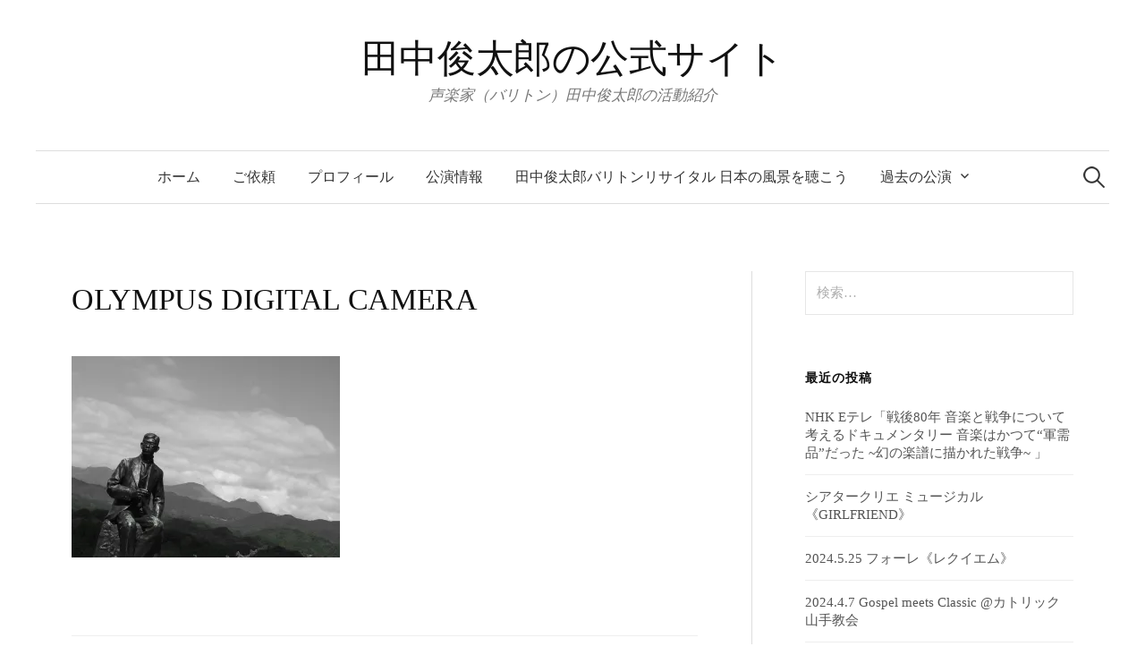

--- FILE ---
content_type: text/html; charset=UTF-8
request_url: http://shuntarotanaka.com/%E7%AB%B9%E7%94%B0%E3%81%AB%E6%80%9D%E3%81%86/olympus-digital-camera-2/
body_size: 11603
content:
<!DOCTYPE html>
<html lang="ja"
	prefix="og: http://ogp.me/ns#" >
<head>
<meta charset="UTF-8">
<meta name="viewport" content="width=device-width, initial-scale=1">
<link rel="pingback" href="http://shuntarotanaka.com/xmlrpc.php">
<title>OLYMPUS DIGITAL CAMERA &#8211; 田中俊太郎の公式サイト</title>
<meta name='robots' content='max-image-preview:large' />
<link rel='dns-prefetch' href='//s0.wp.com' />
<link rel='dns-prefetch' href='//s.gravatar.com' />
<link rel='dns-prefetch' href='//fonts.googleapis.com' />
<link rel='dns-prefetch' href='//s.w.org' />
<link rel="alternate" type="application/rss+xml" title="田中俊太郎の公式サイト &raquo; フィード" href="http://shuntarotanaka.com/feed/" />
<link rel="alternate" type="application/rss+xml" title="田中俊太郎の公式サイト &raquo; コメントフィード" href="http://shuntarotanaka.com/comments/feed/" />
<link rel="alternate" type="application/rss+xml" title="田中俊太郎の公式サイト &raquo; OLYMPUS DIGITAL CAMERA のコメントのフィード" href="http://shuntarotanaka.com/%e7%ab%b9%e7%94%b0%e3%81%ab%e6%80%9d%e3%81%86/olympus-digital-camera-2/feed/" />
<script type="text/javascript">
window._wpemojiSettings = {"baseUrl":"https:\/\/s.w.org\/images\/core\/emoji\/13.1.0\/72x72\/","ext":".png","svgUrl":"https:\/\/s.w.org\/images\/core\/emoji\/13.1.0\/svg\/","svgExt":".svg","source":{"concatemoji":"http:\/\/shuntarotanaka.com\/wp-includes\/js\/wp-emoji-release.min.js?ver=5.9.12"}};
/*! This file is auto-generated */
!function(e,a,t){var n,r,o,i=a.createElement("canvas"),p=i.getContext&&i.getContext("2d");function s(e,t){var a=String.fromCharCode;p.clearRect(0,0,i.width,i.height),p.fillText(a.apply(this,e),0,0);e=i.toDataURL();return p.clearRect(0,0,i.width,i.height),p.fillText(a.apply(this,t),0,0),e===i.toDataURL()}function c(e){var t=a.createElement("script");t.src=e,t.defer=t.type="text/javascript",a.getElementsByTagName("head")[0].appendChild(t)}for(o=Array("flag","emoji"),t.supports={everything:!0,everythingExceptFlag:!0},r=0;r<o.length;r++)t.supports[o[r]]=function(e){if(!p||!p.fillText)return!1;switch(p.textBaseline="top",p.font="600 32px Arial",e){case"flag":return s([127987,65039,8205,9895,65039],[127987,65039,8203,9895,65039])?!1:!s([55356,56826,55356,56819],[55356,56826,8203,55356,56819])&&!s([55356,57332,56128,56423,56128,56418,56128,56421,56128,56430,56128,56423,56128,56447],[55356,57332,8203,56128,56423,8203,56128,56418,8203,56128,56421,8203,56128,56430,8203,56128,56423,8203,56128,56447]);case"emoji":return!s([10084,65039,8205,55357,56613],[10084,65039,8203,55357,56613])}return!1}(o[r]),t.supports.everything=t.supports.everything&&t.supports[o[r]],"flag"!==o[r]&&(t.supports.everythingExceptFlag=t.supports.everythingExceptFlag&&t.supports[o[r]]);t.supports.everythingExceptFlag=t.supports.everythingExceptFlag&&!t.supports.flag,t.DOMReady=!1,t.readyCallback=function(){t.DOMReady=!0},t.supports.everything||(n=function(){t.readyCallback()},a.addEventListener?(a.addEventListener("DOMContentLoaded",n,!1),e.addEventListener("load",n,!1)):(e.attachEvent("onload",n),a.attachEvent("onreadystatechange",function(){"complete"===a.readyState&&t.readyCallback()})),(n=t.source||{}).concatemoji?c(n.concatemoji):n.wpemoji&&n.twemoji&&(c(n.twemoji),c(n.wpemoji)))}(window,document,window._wpemojiSettings);
</script>
<style type="text/css">
img.wp-smiley,
img.emoji {
	display: inline !important;
	border: none !important;
	box-shadow: none !important;
	height: 1em !important;
	width: 1em !important;
	margin: 0 0.07em !important;
	vertical-align: -0.1em !important;
	background: none !important;
	padding: 0 !important;
}
</style>
	<link rel='stylesheet' id='wp-block-library-css'  href='http://shuntarotanaka.com/wp-includes/css/dist/block-library/style.min.css?ver=5.9.12' type='text/css' media='all' />
<style id='global-styles-inline-css' type='text/css'>
body{--wp--preset--color--black: #000000;--wp--preset--color--cyan-bluish-gray: #abb8c3;--wp--preset--color--white: #ffffff;--wp--preset--color--pale-pink: #f78da7;--wp--preset--color--vivid-red: #cf2e2e;--wp--preset--color--luminous-vivid-orange: #ff6900;--wp--preset--color--luminous-vivid-amber: #fcb900;--wp--preset--color--light-green-cyan: #7bdcb5;--wp--preset--color--vivid-green-cyan: #00d084;--wp--preset--color--pale-cyan-blue: #8ed1fc;--wp--preset--color--vivid-cyan-blue: #0693e3;--wp--preset--color--vivid-purple: #9b51e0;--wp--preset--gradient--vivid-cyan-blue-to-vivid-purple: linear-gradient(135deg,rgba(6,147,227,1) 0%,rgb(155,81,224) 100%);--wp--preset--gradient--light-green-cyan-to-vivid-green-cyan: linear-gradient(135deg,rgb(122,220,180) 0%,rgb(0,208,130) 100%);--wp--preset--gradient--luminous-vivid-amber-to-luminous-vivid-orange: linear-gradient(135deg,rgba(252,185,0,1) 0%,rgba(255,105,0,1) 100%);--wp--preset--gradient--luminous-vivid-orange-to-vivid-red: linear-gradient(135deg,rgba(255,105,0,1) 0%,rgb(207,46,46) 100%);--wp--preset--gradient--very-light-gray-to-cyan-bluish-gray: linear-gradient(135deg,rgb(238,238,238) 0%,rgb(169,184,195) 100%);--wp--preset--gradient--cool-to-warm-spectrum: linear-gradient(135deg,rgb(74,234,220) 0%,rgb(151,120,209) 20%,rgb(207,42,186) 40%,rgb(238,44,130) 60%,rgb(251,105,98) 80%,rgb(254,248,76) 100%);--wp--preset--gradient--blush-light-purple: linear-gradient(135deg,rgb(255,206,236) 0%,rgb(152,150,240) 100%);--wp--preset--gradient--blush-bordeaux: linear-gradient(135deg,rgb(254,205,165) 0%,rgb(254,45,45) 50%,rgb(107,0,62) 100%);--wp--preset--gradient--luminous-dusk: linear-gradient(135deg,rgb(255,203,112) 0%,rgb(199,81,192) 50%,rgb(65,88,208) 100%);--wp--preset--gradient--pale-ocean: linear-gradient(135deg,rgb(255,245,203) 0%,rgb(182,227,212) 50%,rgb(51,167,181) 100%);--wp--preset--gradient--electric-grass: linear-gradient(135deg,rgb(202,248,128) 0%,rgb(113,206,126) 100%);--wp--preset--gradient--midnight: linear-gradient(135deg,rgb(2,3,129) 0%,rgb(40,116,252) 100%);--wp--preset--duotone--dark-grayscale: url('#wp-duotone-dark-grayscale');--wp--preset--duotone--grayscale: url('#wp-duotone-grayscale');--wp--preset--duotone--purple-yellow: url('#wp-duotone-purple-yellow');--wp--preset--duotone--blue-red: url('#wp-duotone-blue-red');--wp--preset--duotone--midnight: url('#wp-duotone-midnight');--wp--preset--duotone--magenta-yellow: url('#wp-duotone-magenta-yellow');--wp--preset--duotone--purple-green: url('#wp-duotone-purple-green');--wp--preset--duotone--blue-orange: url('#wp-duotone-blue-orange');--wp--preset--font-size--small: 13px;--wp--preset--font-size--medium: 20px;--wp--preset--font-size--large: 36px;--wp--preset--font-size--x-large: 42px;}.has-black-color{color: var(--wp--preset--color--black) !important;}.has-cyan-bluish-gray-color{color: var(--wp--preset--color--cyan-bluish-gray) !important;}.has-white-color{color: var(--wp--preset--color--white) !important;}.has-pale-pink-color{color: var(--wp--preset--color--pale-pink) !important;}.has-vivid-red-color{color: var(--wp--preset--color--vivid-red) !important;}.has-luminous-vivid-orange-color{color: var(--wp--preset--color--luminous-vivid-orange) !important;}.has-luminous-vivid-amber-color{color: var(--wp--preset--color--luminous-vivid-amber) !important;}.has-light-green-cyan-color{color: var(--wp--preset--color--light-green-cyan) !important;}.has-vivid-green-cyan-color{color: var(--wp--preset--color--vivid-green-cyan) !important;}.has-pale-cyan-blue-color{color: var(--wp--preset--color--pale-cyan-blue) !important;}.has-vivid-cyan-blue-color{color: var(--wp--preset--color--vivid-cyan-blue) !important;}.has-vivid-purple-color{color: var(--wp--preset--color--vivid-purple) !important;}.has-black-background-color{background-color: var(--wp--preset--color--black) !important;}.has-cyan-bluish-gray-background-color{background-color: var(--wp--preset--color--cyan-bluish-gray) !important;}.has-white-background-color{background-color: var(--wp--preset--color--white) !important;}.has-pale-pink-background-color{background-color: var(--wp--preset--color--pale-pink) !important;}.has-vivid-red-background-color{background-color: var(--wp--preset--color--vivid-red) !important;}.has-luminous-vivid-orange-background-color{background-color: var(--wp--preset--color--luminous-vivid-orange) !important;}.has-luminous-vivid-amber-background-color{background-color: var(--wp--preset--color--luminous-vivid-amber) !important;}.has-light-green-cyan-background-color{background-color: var(--wp--preset--color--light-green-cyan) !important;}.has-vivid-green-cyan-background-color{background-color: var(--wp--preset--color--vivid-green-cyan) !important;}.has-pale-cyan-blue-background-color{background-color: var(--wp--preset--color--pale-cyan-blue) !important;}.has-vivid-cyan-blue-background-color{background-color: var(--wp--preset--color--vivid-cyan-blue) !important;}.has-vivid-purple-background-color{background-color: var(--wp--preset--color--vivid-purple) !important;}.has-black-border-color{border-color: var(--wp--preset--color--black) !important;}.has-cyan-bluish-gray-border-color{border-color: var(--wp--preset--color--cyan-bluish-gray) !important;}.has-white-border-color{border-color: var(--wp--preset--color--white) !important;}.has-pale-pink-border-color{border-color: var(--wp--preset--color--pale-pink) !important;}.has-vivid-red-border-color{border-color: var(--wp--preset--color--vivid-red) !important;}.has-luminous-vivid-orange-border-color{border-color: var(--wp--preset--color--luminous-vivid-orange) !important;}.has-luminous-vivid-amber-border-color{border-color: var(--wp--preset--color--luminous-vivid-amber) !important;}.has-light-green-cyan-border-color{border-color: var(--wp--preset--color--light-green-cyan) !important;}.has-vivid-green-cyan-border-color{border-color: var(--wp--preset--color--vivid-green-cyan) !important;}.has-pale-cyan-blue-border-color{border-color: var(--wp--preset--color--pale-cyan-blue) !important;}.has-vivid-cyan-blue-border-color{border-color: var(--wp--preset--color--vivid-cyan-blue) !important;}.has-vivid-purple-border-color{border-color: var(--wp--preset--color--vivid-purple) !important;}.has-vivid-cyan-blue-to-vivid-purple-gradient-background{background: var(--wp--preset--gradient--vivid-cyan-blue-to-vivid-purple) !important;}.has-light-green-cyan-to-vivid-green-cyan-gradient-background{background: var(--wp--preset--gradient--light-green-cyan-to-vivid-green-cyan) !important;}.has-luminous-vivid-amber-to-luminous-vivid-orange-gradient-background{background: var(--wp--preset--gradient--luminous-vivid-amber-to-luminous-vivid-orange) !important;}.has-luminous-vivid-orange-to-vivid-red-gradient-background{background: var(--wp--preset--gradient--luminous-vivid-orange-to-vivid-red) !important;}.has-very-light-gray-to-cyan-bluish-gray-gradient-background{background: var(--wp--preset--gradient--very-light-gray-to-cyan-bluish-gray) !important;}.has-cool-to-warm-spectrum-gradient-background{background: var(--wp--preset--gradient--cool-to-warm-spectrum) !important;}.has-blush-light-purple-gradient-background{background: var(--wp--preset--gradient--blush-light-purple) !important;}.has-blush-bordeaux-gradient-background{background: var(--wp--preset--gradient--blush-bordeaux) !important;}.has-luminous-dusk-gradient-background{background: var(--wp--preset--gradient--luminous-dusk) !important;}.has-pale-ocean-gradient-background{background: var(--wp--preset--gradient--pale-ocean) !important;}.has-electric-grass-gradient-background{background: var(--wp--preset--gradient--electric-grass) !important;}.has-midnight-gradient-background{background: var(--wp--preset--gradient--midnight) !important;}.has-small-font-size{font-size: var(--wp--preset--font-size--small) !important;}.has-medium-font-size{font-size: var(--wp--preset--font-size--medium) !important;}.has-large-font-size{font-size: var(--wp--preset--font-size--large) !important;}.has-x-large-font-size{font-size: var(--wp--preset--font-size--x-large) !important;}
</style>
<link rel='stylesheet' id='contact-form-7-css'  href='http://shuntarotanaka.com/wp-content/plugins/contact-form-7/includes/css/styles.css?ver=5.1.4' type='text/css' media='all' />
<link rel='stylesheet' id='graphy-font-css'  href='https://fonts.googleapis.com/css?family=Lora%3A400%2C400italic%2C700&#038;subset=latin%2Clatin-ext' type='text/css' media='all' />
<link rel='stylesheet' id='genericons-css'  href='http://shuntarotanaka.com/wp-content/plugins/jetpack/_inc/genericons/genericons/genericons.css?ver=3.1' type='text/css' media='all' />
<link rel='stylesheet' id='normalize-css'  href='http://shuntarotanaka.com/wp-content/themes/graphy/css/normalize.css?ver=4.1.1' type='text/css' media='all' />
<link rel='stylesheet' id='graphy-style-css'  href='http://shuntarotanaka.com/wp-content/themes/graphy/style.css?ver=2.3.0' type='text/css' media='all' />
<link rel='stylesheet' id='graphy-style-ja-css'  href='http://shuntarotanaka.com/wp-content/themes/graphy/css/ja.css' type='text/css' media='all' />
<link rel='stylesheet' id='jetpack_css-css'  href='http://shuntarotanaka.com/wp-content/plugins/jetpack/css/jetpack.css?ver=5.7.5' type='text/css' media='all' />
<script type='text/javascript' src='http://shuntarotanaka.com/wp-includes/js/jquery/jquery.min.js?ver=3.6.0' id='jquery-core-js'></script>
<script type='text/javascript' src='http://shuntarotanaka.com/wp-includes/js/jquery/jquery-migrate.min.js?ver=3.3.2' id='jquery-migrate-js'></script>
<script type='text/javascript' id='jetpack_related-posts-js-extra'>
/* <![CDATA[ */
var related_posts_js_options = {"post_heading":"h4"};
/* ]]> */
</script>
<script type='text/javascript' src='http://shuntarotanaka.com/wp-content/plugins/jetpack/_inc/build/related-posts/related-posts.min.js?ver=20150408' id='jetpack_related-posts-js'></script>
<link rel="https://api.w.org/" href="http://shuntarotanaka.com/wp-json/" /><link rel="alternate" type="application/json" href="http://shuntarotanaka.com/wp-json/wp/v2/media/390" /><link rel="EditURI" type="application/rsd+xml" title="RSD" href="http://shuntarotanaka.com/xmlrpc.php?rsd" />
<link rel="wlwmanifest" type="application/wlwmanifest+xml" href="http://shuntarotanaka.com/wp-includes/wlwmanifest.xml" /> 
<meta name="generator" content="WordPress 5.9.12" />
<link rel='shortlink' href='https://wp.me/a9AG25-6i' />
<link rel="alternate" type="application/json+oembed" href="http://shuntarotanaka.com/wp-json/oembed/1.0/embed?url=http%3A%2F%2Fshuntarotanaka.com%2F%25e7%25ab%25b9%25e7%2594%25b0%25e3%2581%25ab%25e6%2580%259d%25e3%2581%2586%2Folympus-digital-camera-2%2F" />
<link rel="alternate" type="text/xml+oembed" href="http://shuntarotanaka.com/wp-json/oembed/1.0/embed?url=http%3A%2F%2Fshuntarotanaka.com%2F%25e7%25ab%25b9%25e7%2594%25b0%25e3%2581%25ab%25e6%2580%259d%25e3%2581%2586%2Folympus-digital-camera-2%2F&#038;format=xml" />

<link rel="stylesheet" href="http://shuntarotanaka.com/wp-content/plugins/count-per-day/counter.css" type="text/css" />

<link rel='dns-prefetch' href='//v0.wordpress.com'/>
<link rel='dns-prefetch' href='//widgets.wp.com'/>
<link rel='dns-prefetch' href='//s0.wp.com'/>
<link rel='dns-prefetch' href='//0.gravatar.com'/>
<link rel='dns-prefetch' href='//1.gravatar.com'/>
<link rel='dns-prefetch' href='//2.gravatar.com'/>
<link rel='dns-prefetch' href='//i0.wp.com'/>
<link rel='dns-prefetch' href='//i1.wp.com'/>
<link rel='dns-prefetch' href='//i2.wp.com'/>
<style type='text/css'>img#wpstats{display:none}</style>	<style type="text/css">
		/* Colors */
				.entry-content a, .entry-summary a, .page-content a, .author-profile-description a, .comment-content a, .main-navigation .current_page_item > a, .main-navigation .current-menu-item > a {
			color: #1470cc;
		}
						.main-navigation a:hover, .entry-content a:hover, .entry-summary a:hover, .page-content a:hover, .author-profile-description a:hover, .comment-content a:hover {
			color: #2b61bf;
		}
		
			</style>
	<style type="text/css">.recentcomments a{display:inline !important;padding:0 !important;margin:0 !important;}</style></head>

<body class="attachment attachment-template-default single single-attachment postid-390 attachmentid-390 attachment-jpeg has-sidebar footer-0 has-avatars">
<div id="page" class="hfeed site">
	<a class="skip-link screen-reader-text" href="#content">コンテンツへスキップ</a>

	<header id="masthead" class="site-header">

		<div class="site-branding">
					<div class="site-title"><a href="http://shuntarotanaka.com/" rel="home">田中俊太郎の公式サイト</a></div>
						<div class="site-description">声楽家（バリトン）田中俊太郎の活動紹介</div>
						</div><!-- .site-branding -->

				<nav id="site-navigation" class="main-navigation">
			<button class="menu-toggle"><span class="menu-text">メニュー</span></button>
			<div class="menu"><ul>
<li ><a href="http://shuntarotanaka.com/">ホーム</a></li><li class="page_item page-item-323"><a href="http://shuntarotanaka.com/%e5%80%8b%e4%ba%ba%e3%83%ac%e3%83%83%e3%82%b9%e3%83%b3%e3%83%bb%e5%90%88%e5%94%b1%e6%8c%87%e5%b0%8e/">ご依頼</a></li>
<li class="page_item page-item-19"><a href="http://shuntarotanaka.com/profile/">プロフィール</a></li>
<li class="page_item page-item-224"><a href="http://shuntarotanaka.com/%e5%85%ac%e6%bc%94%e6%83%85%e5%a0%b1/">公演情報</a></li>
<li class="page_item page-item-1315"><a href="http://shuntarotanaka.com/shuntarobaritonerecital/">田中俊太郎バリトンリサイタル 日本の風景を聴こう</a></li>
<li class="page_item page-item-369 page_item_has_children"><a href="http://shuntarotanaka.com/%e9%81%8e%e5%8e%bb%e3%81%ae%e5%85%ac%e6%bc%94/">過去の公演</a>
<ul class='children'>
	<li class="page_item page-item-355"><a href="http://shuntarotanaka.com/%e9%81%8e%e5%8e%bb%e3%81%ae%e5%85%ac%e6%bc%94/2018-10-13-kioi-concert-%e8%a6%aa%e5%ad%90%e3%81%a7%e6%a5%bd%e3%81%97%e3%82%80%e9%9f%b3%e6%a5%bd%e7%b5%b5%e7%89%a9%e8%aa%9e%e3%80%8c%e3%82%b9%e3%83%bc%e3%83%9b%e3%81%ae%e7%99%bd%e3%81%84%e9%a6%ac/">2018.10.13 KIOI CONCERT 親子で楽しむ音楽絵物語「スーホの白い馬」</a></li>
	<li class="page_item page-item-380"><a href="http://shuntarotanaka.com/%e9%81%8e%e5%8e%bb%e3%81%ae%e5%85%ac%e6%bc%94/2018-10-14-konzertokojo-2018%e3%80%80%e3%82%b0%e3%83%a9%e3%83%b3%e3%83%84%e7%ab%b9%e7%94%b0%e3%80%80%e3%82%aa%e3%83%bc%e3%83%97%e3%83%8b%e3%83%b3%e3%82%b0%e8%a8%98%e5%bf%b5/">2018.10.7konzertoKOJO 2018　グランツ竹田　オープニング記念</a></li>
	<li class="page_item page-item-362"><a href="http://shuntarotanaka.com/%e9%81%8e%e5%8e%bb%e3%81%ae%e5%85%ac%e6%bc%94/2018-11-24-%e6%99%a9%e7%a7%8b%e3%81%ae%e3%82%b3%e3%83%b3%e3%82%b5%e3%83%bc%e3%83%88/">2018.11.24 晩秋のコンサート @大磯</a></li>
	<li class="page_item page-item-402"><a href="http://shuntarotanaka.com/%e9%81%8e%e5%8e%bb%e3%81%ae%e5%85%ac%e6%bc%94/2018-12-15-singers-night-vol-1-operaxchristmas/">2018.12.15 Singer&#8217;s Night vol.1 Opera×Christmas</a></li>
	<li class="page_item page-item-378"><a href="http://shuntarotanaka.com/%e9%81%8e%e5%8e%bb%e3%81%ae%e5%85%ac%e6%bc%94/%e7%ac%ac%ef%bc%92%ef%bc%97%e5%9b%9e%ef%bc%88%e5%b9%b3%e6%88%90%ef%bc%93%ef%bc%90%e5%b9%b4%ef%bc%89%e7%9c%8c%e6%b0%91%e6%89%8b%e3%81%a5%e3%81%8f%e3%82%8a%e3%80%8c%e7%ac%ac%e4%b9%9d%e3%80%8d%e3%82%b3/">2018.12.9 第２７回（平成３０年）県民手づくり「第九」コンサートin島根</a></li>
	<li class="page_item page-item-441"><a href="http://shuntarotanaka.com/%e9%81%8e%e5%8e%bb%e3%81%ae%e5%85%ac%e6%bc%94/2019-1-13-%e7%ac%ac31%e5%9b%9e%e3%83%97%e3%83%a9%e3%83%90%e3%83%bb%e3%83%8b%e3%83%a5%e3%83%bc%e3%82%a4%e3%83%a4%e3%83%bc%e3%83%bb%e3%82%aa%e3%83%9a%e3%83%a9%e3%82%b3%e3%83%b3%e3%82%b5%e3%83%bc/">2019.1.13 第31回プラバ・ニューイヤー・オペラコンサート</a></li>
	<li class="page_item page-item-711"><a href="http://shuntarotanaka.com/%e9%81%8e%e5%8e%bb%e3%81%ae%e5%85%ac%e6%bc%94/2019-10-18-sirius-prelivebeginning/">2019.10.18 Sirius Prelive～Beginning Place～</a></li>
	<li class="page_item page-item-666"><a href="http://shuntarotanaka.com/%e9%81%8e%e5%8e%bb%e3%81%ae%e5%85%ac%e6%bc%94/2019-10-20mattheuspassione/">2019.10.20　北九州聖楽研究会　J.S.Bach《マタイ受難曲》BWV244（全曲）</a></li>
	<li class="page_item page-item-428"><a href="http://shuntarotanaka.com/%e9%81%8e%e5%8e%bb%e3%81%ae%e5%85%ac%e6%bc%94/2019-2-8-h-%e3%83%b4%e3%82%a9%e3%83%ab%e3%83%95%e3%80%8a%e3%82%a4%e3%82%bf%e3%83%aa%e3%82%a2%e6%ad%8c%e6%9b%b2%e9%9b%86%e3%80%8b%e6%bc%94%e5%a5%8f%e4%bc%9a/">2019.2.8 H.ヴォルフ《イタリア歌曲集》演奏会</a></li>
	<li class="page_item page-item-462"><a href="http://shuntarotanaka.com/%e9%81%8e%e5%8e%bb%e3%81%ae%e5%85%ac%e6%bc%94/2019-3-20-%e5%a4%a7%e7%9f%b3%e6%b3%b0%e5%85%a8%e4%bb%95%e4%ba%8b-2004-4-2019-3/">2019.3.20 大石泰全仕事 2004.4-2019.3</a></li>
	<li class="page_item page-item-550"><a href="http://shuntarotanaka.com/%e9%81%8e%e5%8e%bb%e3%81%ae%e5%85%ac%e6%bc%94/2019-4-20%e3%80%80c-%e3%82%b0%e3%83%8e%e3%83%bc%e8%81%96%e3%83%81%e3%82%a7%e3%83%81%e3%83%aa%e3%82%a2%e8%8d%98%e5%8e%b3%e3%83%9f%e3%82%b5/">2019.4.20　C.グノー聖チェチリア荘厳ミサ</a></li>
	<li class="page_item page-item-569"><a href="http://shuntarotanaka.com/%e9%81%8e%e5%8e%bb%e3%81%ae%e5%85%ac%e6%bc%94/2019-5-25%e3%80%80%e3%82%a2%e3%83%b3%e3%83%bb%e3%83%8c%e3%83%aa%e7%ac%ac2%e5%9b%9e%e3%82%bd%e3%83%97%e3%83%a9%e3%83%8e%e3%83%aa%e3%82%b5%e3%82%a4%e3%82%bf%e3%83%ab/">2019.5.25　アン・ヌリ第2回ソプラノリサイタル</a></li>
	<li class="page_item page-item-561"><a href="http://shuntarotanaka.com/%e9%81%8e%e5%8e%bb%e3%81%ae%e5%85%ac%e6%bc%94/2019-5-3-la-folle-journee-tokyo-2019-%e3%81%bf%e3%82%93%e3%81%aa%e3%81%a7%e6%ad%8c%e3%81%8a%e3%81%86%e3%80%80%e6%97%a5%e6%9c%ac%e5%8f%a4%e5%85%b8%e3%81%a8%e3%82%af%e3%83%a9%e3%82%b7%e3%83%83%e3%82%af/">2019.5.3 La folle Journée Tokyo 2019 みんなで歌おう　日本古典とクラシックの旅</a></li>
	<li class="page_item page-item-559"><a href="http://shuntarotanaka.com/%e9%81%8e%e5%8e%bb%e3%81%ae%e5%85%ac%e6%bc%94/2019-5-5-la-folle-journee-tokyo-2019-carnets-de-voyage%e3%80%9c%e6%97%85%e3%81%8b%e3%82%89%e7%94%9f%e3%81%be%e3%82%8c%e3%81%9f%e9%9f%b3%e6%a5%bd%e3%80%9c/">2019.5.5 La folle Journée Tokyo 2019 Carnets de voyage〜旅から生まれた音楽〜</a></li>
	<li class="page_item page-item-574"><a href="http://shuntarotanaka.com/%e9%81%8e%e5%8e%bb%e3%81%ae%e5%85%ac%e6%bc%94/2019-6-27/">2019.6.27 生誕140周年　瀧廉太郎に捧げるコンサート</a></li>
	<li class="page_item page-item-564"><a href="http://shuntarotanaka.com/%e9%81%8e%e5%8e%bb%e3%81%ae%e5%85%ac%e6%bc%94/2019-6-9-collegium-armonia-superiore-japan%e6%bc%94%e5%a5%8f%e4%bc%9a-j-s-%e3%83%90%e3%83%83%e3%83%8f%e3%80%8a%e3%82%ab%e3%83%b3%e3%82%bf%e3%83%bc%e3%82%bf82%e7%95%aa%e3%80%8b/">2019.6.9 Collegium Armonia Superiore JAPAN演奏会 J.S.バッハ《カンタータ82番》</a></li>
	<li class="page_item page-item-624"><a href="http://shuntarotanaka.com/%e9%81%8e%e5%8e%bb%e3%81%ae%e5%85%ac%e6%bc%94/2019-7-27-kusakawa/">2019.7.27 作曲家・草川宏のレゾンデートル～草川宏作品集１～</a></li>
	<li class="page_item page-item-590"><a href="http://shuntarotanaka.com/%e9%81%8e%e5%8e%bb%e3%81%ae%e5%85%ac%e6%bc%94/2019-8-24%e3%80%80sing-in-messiah-tokyo/">2019.8.24　SING IN MESSIAH TOKYO</a></li>
	<li class="page_item page-item-582"><a href="http://shuntarotanaka.com/%e9%81%8e%e5%8e%bb%e3%81%ae%e5%85%ac%e6%bc%94/2019-8-3-voglio-cantare-vol-4/">2019.8.3 Voglio Cantare vol.4 G.ビゼー　オペラ《カルメン》日本語ハイライト公演</a></li>
	<li class="page_item page-item-663"><a href="http://shuntarotanaka.com/%e9%81%8e%e5%8e%bb%e3%81%ae%e5%85%ac%e6%bc%94/2019-9-10ashitanohitomi/">2019.9.10,11 歌劇「あしたの瞳」ダイジェスト演奏会</a></li>
	<li class="page_item page-item-603"><a href="http://shuntarotanaka.com/%e9%81%8e%e5%8e%bb%e3%81%ae%e5%85%ac%e6%bc%94/2019-9-28sakitama/">2019.9.28　合唱団さきたま演奏会『バッハとブルックナ—』</a></li>
	<li class="page_item page-item-587"><a href="http://shuntarotanaka.com/%e9%81%8e%e5%8e%bb%e3%81%ae%e5%85%ac%e6%bc%94/2019-9-5-cantoyama%e7%ac%ac3%e5%9b%9e%e5%85%ac%e6%bc%94%e3%80%80%e3%83%a2%e3%83%bc%e3%83%84%e3%82%a1%e3%83%ab%e3%83%88%e4%bd%9c%e6%9b%b2%e3%82%aa%e3%83%9a%e3%83%a9%e3%80%8a%e3%83%95%e3%82%a3%e3%82%ac/">2019.9.5 Cantoyama第3回公演　モーツァルト作曲オペラ《フィガロの結婚》</a></li>
	<li class="page_item page-item-680"><a href="http://shuntarotanaka.com/%e9%81%8e%e5%8e%bb%e3%81%ae%e5%85%ac%e6%bc%94/2019-9-8-akiyafukushima1/">2019.9.8 シリーズ日本のうた《第一回》～こうしてうたは生まれた　福島明也バリトンリサイタル</a></li>
	<li class="page_item page-item-792"><a href="http://shuntarotanaka.com/%e9%81%8e%e5%8e%bb%e3%81%ae%e5%85%ac%e6%bc%94/2020-2-2728%e6%9c%97%e8%aa%ad%e4%bd%9c%e5%93%81%e3%80%8a%e6%9c%89%e6%98%8e%e3%82%92%e3%82%8f%e3%81%9f%e3%82%8b%e7%bf%bc%e3%80%8b/">2020.2.27,28朗読作品《有明をわたる翼》</a></li>
	<li class="page_item page-item-800"><a href="http://shuntarotanaka.com/%e9%81%8e%e5%8e%bb%e3%81%ae%e5%85%ac%e6%bc%94/2020-4-18-sirius%e3%83%87%e3%83%93%e3%83%a5%e3%83%bc%e8%a8%98%e5%bf%b5%e3%82%b3%e3%83%b3%e3%82%b5%e3%83%bc%e3%83%88/">2020.4.18 SiriuSデビュー記念コンサート</a></li>
	<li class="page_item page-item-1106"><a href="http://shuntarotanaka.com/%e9%81%8e%e5%8e%bb%e3%81%ae%e5%85%ac%e6%bc%94/2021-10-21segreto/">2021.10.21〜セリフと歌で繋ぐ〜オペラ「秘密の結婚」（抜粋）in東京</a></li>
	<li class="page_item page-item-1185"><a href="http://shuntarotanaka.com/%e9%81%8e%e5%8e%bb%e3%81%ae%e5%85%ac%e6%bc%94/2021-12-18-%e3%80%8a%e3%82%aa%e3%83%ab%e3%82%ac%e3%83%b3%e3%82%b3%e3%83%b3%e3%82%b5%e3%83%bc%e3%83%88%e3%80%80%e3%82%af%e3%83%aa%e3%82%b9%e3%83%9e%e3%82%b9%e3%81%ae%e8%b4%88%e3%82%8a%e3%82%82%e3%81%ae/">2021.12.18 《オルガンコンサート　クリスマスの贈りものSpecial2021》@松江市総合文化センター　プラバホール</a></li>
	<li class="page_item page-item-994"><a href="http://shuntarotanaka.com/%e9%81%8e%e5%8e%bb%e3%81%ae%e5%85%ac%e6%bc%94/2021-2-13-johannespassion/">2021.2.13 KHC第３回演奏会　J.S.Bach「ヨハネ受難曲」</a></li>
	<li class="page_item page-item-1001"><a href="http://shuntarotanaka.com/%e9%81%8e%e5%8e%bb%e3%81%ae%e5%85%ac%e6%bc%94/2021-2-4-shuntarotanakarecital/">2021.2.4 田中俊太郎バリトンリサイタル</a></li>
	<li class="page_item page-item-1074"><a href="http://shuntarotanaka.com/%e9%81%8e%e5%8e%bb%e3%81%ae%e5%85%ac%e6%bc%94/2021-3-13-candide/">2021.3.13 ハミングホール開館20周年記念　バーンスタイン《キャンディード》</a></li>
	<li class="page_item page-item-795"><a href="http://shuntarotanaka.com/%e9%81%8e%e5%8e%bb%e3%81%ae%e5%85%ac%e6%bc%94/2020-3-8-%e3%81%bf%e3%82%93%e3%81%aa%e3%81%a7%e6%ad%8c%e3%81%8a%e3%81%86%ef%bc%81%e5%b8%82%e6%b0%91%e3%81%ab%e3%82%88%e3%82%8b%e3%83%95%e3%82%a9%e3%83%bc%e3%83%ac%e3%80%8c%e3%83%ac%e3%82%af%e3%82%a4/">2021.3.21 みんなで歌おう！市民によるフォーレ「レクイエム」</a></li>
	<li class="page_item page-item-1096"><a href="http://shuntarotanaka.com/%e9%81%8e%e5%8e%bb%e3%81%ae%e5%85%ac%e6%bc%94/f-j-haydn/">2021.6.27 東京オラトリエンコール第27回演奏会　F.J.Haydn《十字架上のキリストの最後の七つの言葉》</a></li>
	<li class="page_item page-item-1100"><a href="http://shuntarotanaka.com/%e9%81%8e%e5%8e%bb%e3%81%ae%e5%85%ac%e6%bc%94/2021-7-17-singinmessiahtokyo/">2021.7.17 シングイン・メサイア・トウキョウ　G.F.ヘンデル《メサイア》</a></li>
	<li class="page_item page-item-1122"><a href="http://shuntarotanaka.com/%e9%81%8e%e5%8e%bb%e3%81%ae%e5%85%ac%e6%bc%94/2021-8-7-senbotsugakuto-2/">2021.8.7 戦没学徒のメッセージⅢ　戦後76年里帰りコンサートin旧奏楽堂</a></li>
	<li class="page_item page-item-1076"><a href="http://shuntarotanaka.com/%e9%81%8e%e5%8e%bb%e3%81%ae%e5%85%ac%e6%bc%94/ky-opera-air-aimyou/">KY OPERA AIR ドニゼッティ『愛の妙薬』 ハイライト・配信公演</a></li>
	<li class="page_item page-item-154"><a href="http://shuntarotanaka.com/%e9%81%8e%e5%8e%bb%e3%81%ae%e5%85%ac%e6%bc%94/happiest-celebration/">2019.2.16 東京ディズニーリゾート35周年&#8221;Happiest Celebration!&#8221;イン・コンサート FINAL！！</a></li>
	<li class="page_item page-item-192"><a href="http://shuntarotanaka.com/%e9%81%8e%e5%8e%bb%e3%81%ae%e5%85%ac%e6%bc%94/geidaiquartet/">2018.6.2 ／「東京芸術大学卒業生による混声四重唱コンサート（仮題）」</a></li>
	<li class="page_item page-item-203"><a href="http://shuntarotanaka.com/%e9%81%8e%e5%8e%bb%e3%81%ae%e5%85%ac%e6%bc%94/night-fever/">2018.6.24、25 ／ 「木になる郷 de Night Fever 〜on Jazz Arrange Songs〜」</a></li>
	<li class="page_item page-item-208"><a href="http://shuntarotanaka.com/%e9%81%8e%e5%8e%bb%e3%81%ae%e5%85%ac%e6%bc%94/2018-7-22-utanohajhmari/">2018.7.22  ／「2018年度 音楽への招待『時代の音』レクチャーコンサートシリーズ（全3回）明治の音 第1回公演『近代日本のうたのはじまり』」</a></li>
	<li class="page_item page-item-217"><a href="http://shuntarotanaka.com/%e9%81%8e%e5%8e%bb%e3%81%ae%e5%85%ac%e6%bc%94/umikaze/">2018.7.29 ／ 「チャリティーコンサート 海風に想いと響きをのせて」</a></li>
</ul>
</li>
</ul></div>
						<form role="search" method="get" class="search-form" action="http://shuntarotanaka.com/">
				<label>
					<span class="screen-reader-text">検索:</span>
					<input type="search" class="search-field" placeholder="検索&hellip;" value="" name="s" />
				</label>
				<input type="submit" class="search-submit" value="検索" />
			</form>					</nav><!-- #site-navigation -->
		
		
	</header><!-- #masthead -->

	<div id="content" class="site-content">

	<div id="primary" class="content-area">
		<main id="main" class="site-main">

		
			
<div class="post-full post-full-summary">
	<article id="post-390" class="post-390 attachment type-attachment status-inherit hentry">
		<header class="entry-header">
			<div class="cat-links"></div><!-- .cat-links -->
			<h1 class="entry-title">OLYMPUS DIGITAL CAMERA</h1>
								</header><!-- .entry-header -->

		<div class="entry-content">
			<p class="attachment"><a href='https://i1.wp.com/shuntarotanaka.com/wp-content/uploads/2018/10/img_2280.jpg'><img width="300" height="225" src="https://i1.wp.com/shuntarotanaka.com/wp-content/uploads/2018/10/img_2280.jpg?fit=300%2C225" class="attachment-medium size-medium" alt="" loading="lazy" srcset="https://i1.wp.com/shuntarotanaka.com/wp-content/uploads/2018/10/img_2280.jpg?w=2048 2048w, https://i1.wp.com/shuntarotanaka.com/wp-content/uploads/2018/10/img_2280.jpg?resize=300%2C225 300w, https://i1.wp.com/shuntarotanaka.com/wp-content/uploads/2018/10/img_2280.jpg?resize=768%2C576 768w, https://i1.wp.com/shuntarotanaka.com/wp-content/uploads/2018/10/img_2280.jpg?resize=700%2C525 700w, https://i1.wp.com/shuntarotanaka.com/wp-content/uploads/2018/10/img_2280.jpg?resize=800%2C600 800w, https://i1.wp.com/shuntarotanaka.com/wp-content/uploads/2018/10/img_2280.jpg?resize=80%2C60 80w, https://i1.wp.com/shuntarotanaka.com/wp-content/uploads/2018/10/img_2280.jpg?w=1400 1400w" sizes="(max-width: 300px) 100vw, 300px" data-attachment-id="390" data-permalink="http://shuntarotanaka.com/%e7%ab%b9%e7%94%b0%e3%81%ab%e6%80%9d%e3%81%86/olympus-digital-camera-2/" data-orig-file="https://i1.wp.com/shuntarotanaka.com/wp-content/uploads/2018/10/img_2280.jpg?fit=2048%2C1536" data-orig-size="2048,1536" data-comments-opened="1" data-image-meta="{&quot;aperture&quot;:&quot;10&quot;,&quot;credit&quot;:&quot;&quot;,&quot;camera&quot;:&quot;E-M5MarkII&quot;,&quot;caption&quot;:&quot;OLYMPUS DIGITAL CAMERA&quot;,&quot;created_timestamp&quot;:&quot;1538908665&quot;,&quot;copyright&quot;:&quot;&quot;,&quot;focal_length&quot;:&quot;31&quot;,&quot;iso&quot;:&quot;200&quot;,&quot;shutter_speed&quot;:&quot;0.003125&quot;,&quot;title&quot;:&quot;OLYMPUS DIGITAL CAMERA&quot;,&quot;orientation&quot;:&quot;1&quot;}" data-image-title="OLYMPUS DIGITAL CAMERA" data-image-description="" data-medium-file="https://i1.wp.com/shuntarotanaka.com/wp-content/uploads/2018/10/img_2280.jpg?fit=300%2C225" data-large-file="https://i1.wp.com/shuntarotanaka.com/wp-content/uploads/2018/10/img_2280.jpg?fit=700%2C525" /></a></p>
					</div><!-- .entry-content -->

		
			<div class="author-profile">
		<div class="author-profile-avatar">
			<img alt='' src='http://1.gravatar.com/avatar/7f8f119f13f01341a2d8b5f768867d43?s=90&#038;d=mm&#038;r=g' srcset='http://1.gravatar.com/avatar/7f8f119f13f01341a2d8b5f768867d43?s=180&#038;d=mm&#038;r=g 2x' class='avatar avatar-90 photo' height='90' width='90' loading='lazy'/>		</div><!-- .author-profile-avatar -->
		<div class="author-profile-meta">
			<div class="author-profile-name"><strong>Shuntaro Tanaka</strong></div>
								</div><!-- .author-profile-meta -->
		<div class="author-profile-description">
						<a class="author-profile-description-link" href="http://shuntarotanaka.com/author/shuntaro-tanaka/" rel="author">Shuntaro Tanaka の投稿をすべて表示</a>
		</div><!-- .author-profile-description -->
	</div><!-- .author-profile -->
	
	</article><!-- #post-## -->
</div><!-- .post-full -->

	<nav class="navigation post-navigation">
		<h2 class="screen-reader-text">投稿ナビゲーション</h2>
		<div class="nav-links">
			<div class="nav-previous"><div class="post-nav-title">古い投稿</div><a href="http://shuntarotanaka.com/%e7%ab%b9%e7%94%b0%e3%81%ab%e6%80%9d%e3%81%86/" rel="prev">グランツ竹田オープニングセレモニー</a></div>		</div><!-- .nav-links -->
	</nav><!-- .post-navigation -->
	
	<div id='jp-relatedposts' class='jp-relatedposts' >
	<h2 class="jp-relatedposts-title">関連する投稿</h2>
</div>
			
<div id="comments" class="comments-area">

	
	
	
		<div id="respond" class="comment-respond">
		<h3 id="reply-title" class="comment-reply-title">コメントする <small><a rel="nofollow" id="cancel-comment-reply-link" href="/%E7%AB%B9%E7%94%B0%E3%81%AB%E6%80%9D%E3%81%86/olympus-digital-camera-2/#respond" style="display:none;">コメントをキャンセル</a></small></h3><p class="must-log-in">コメントを投稿するには<a href="http://shuntarotanaka.com/wp-login.php?redirect_to=http%3A%2F%2Fshuntarotanaka.com%2F%25e7%25ab%25b9%25e7%2594%25b0%25e3%2581%25ab%25e6%2580%259d%25e3%2581%2586%2Folympus-digital-camera-2%2F">ログイン</a>してください。</p>	</div><!-- #respond -->
	
</div><!-- #comments -->

		
		</main><!-- #main -->
	</div><!-- #primary -->


<div id="secondary" class="sidebar-area" role="complementary">
		<div class="normal-sidebar widget-area">
		<aside id="search-2" class="widget widget_search"><form role="search" method="get" class="search-form" action="http://shuntarotanaka.com/">
				<label>
					<span class="screen-reader-text">検索:</span>
					<input type="search" class="search-field" placeholder="検索&hellip;" value="" name="s" />
				</label>
				<input type="submit" class="search-submit" value="検索" />
			</form></aside>
		<aside id="recent-posts-2" class="widget widget_recent_entries">
		<h2 class="widget-title">最近の投稿</h2>
		<ul>
											<li>
					<a href="http://shuntarotanaka.com/etelesengo80/">NHK Eテレ「戦後80年 音楽と戦争について考えるドキュメンタリー 音楽はかつて“軍需品”だった ~幻の楽譜に描かれた戦争~ 」</a>
									</li>
											<li>
					<a href="http://shuntarotanaka.com/%e3%82%b7%e3%82%a2%e3%82%bf%e3%83%bc%e3%82%af%e3%83%aa%e3%82%a8-%e3%83%9f%e3%83%a5%e3%83%bc%e3%82%b8%e3%82%ab%e3%83%ab%e3%80%8agirlfriend%e3%80%8b/">シアタークリエ ミュージカル《GIRLFRIEND》</a>
									</li>
											<li>
					<a href="http://shuntarotanaka.com/2024-5-25-%e3%83%95%e3%82%a9%e3%83%bc%e3%83%ac%e3%80%8a%e3%83%ac%e3%82%af%e3%82%a4%e3%82%a8%e3%83%a0%e3%80%8b/">2024.5.25 フォーレ《レクイエム》</a>
									</li>
											<li>
					<a href="http://shuntarotanaka.com/2024-4-7-gospel-meets-classic-%e3%82%ab%e3%83%88%e3%83%aa%e3%83%83%e3%82%af%e5%b1%b1%e6%89%8b%e6%95%99%e4%bc%9a/">2024.4.7 Gospel meets Classic @カトリック山手教会</a>
									</li>
											<li>
					<a href="http://shuntarotanaka.com/2024-3-10-j-s-%e3%83%90%e3%83%83%e3%83%8f%e3%80%8a%e3%83%9e%e3%82%bf%e3%82%a4%e5%8f%97%e9%9b%a3%e6%9b%b2%e3%80%8b/">2024.3.10 J.S.バッハ《マタイ受難曲》</a>
									</li>
					</ul>

		</aside><aside id="recent-comments-2" class="widget widget_recent_comments"><h2 class="widget-title">最近のコメント</h2><ul id="recentcomments"><li class="recentcomments"><a href="http://shuntarotanaka.com/2019-8-24%e3%80%80sing-in-messiah-tokyo/#comment-243">2019.8.24　SING IN MESSIAH TOKYO</a> に <span class="comment-author-link">丹羽喜代子</span> より</li></ul></aside><aside id="archives-2" class="widget widget_archive"><h2 class="widget-title">アーカイブ</h2>
			<ul>
					<li><a href='http://shuntarotanaka.com/2025/08/'>2025年8月</a></li>
	<li><a href='http://shuntarotanaka.com/2024/02/'>2024年2月</a></li>
	<li><a href='http://shuntarotanaka.com/2022/10/'>2022年10月</a></li>
	<li><a href='http://shuntarotanaka.com/2022/07/'>2022年7月</a></li>
	<li><a href='http://shuntarotanaka.com/2022/06/'>2022年6月</a></li>
	<li><a href='http://shuntarotanaka.com/2022/02/'>2022年2月</a></li>
	<li><a href='http://shuntarotanaka.com/2021/11/'>2021年11月</a></li>
	<li><a href='http://shuntarotanaka.com/2021/10/'>2021年10月</a></li>
	<li><a href='http://shuntarotanaka.com/2021/09/'>2021年9月</a></li>
	<li><a href='http://shuntarotanaka.com/2021/08/'>2021年8月</a></li>
	<li><a href='http://shuntarotanaka.com/2021/07/'>2021年7月</a></li>
	<li><a href='http://shuntarotanaka.com/2021/06/'>2021年6月</a></li>
	<li><a href='http://shuntarotanaka.com/2021/03/'>2021年3月</a></li>
	<li><a href='http://shuntarotanaka.com/2021/02/'>2021年2月</a></li>
	<li><a href='http://shuntarotanaka.com/2021/01/'>2021年1月</a></li>
	<li><a href='http://shuntarotanaka.com/2020/12/'>2020年12月</a></li>
	<li><a href='http://shuntarotanaka.com/2020/11/'>2020年11月</a></li>
	<li><a href='http://shuntarotanaka.com/2020/10/'>2020年10月</a></li>
	<li><a href='http://shuntarotanaka.com/2020/06/'>2020年6月</a></li>
	<li><a href='http://shuntarotanaka.com/2020/03/'>2020年3月</a></li>
	<li><a href='http://shuntarotanaka.com/2020/02/'>2020年2月</a></li>
	<li><a href='http://shuntarotanaka.com/2019/12/'>2019年12月</a></li>
	<li><a href='http://shuntarotanaka.com/2019/11/'>2019年11月</a></li>
	<li><a href='http://shuntarotanaka.com/2019/10/'>2019年10月</a></li>
	<li><a href='http://shuntarotanaka.com/2019/09/'>2019年9月</a></li>
	<li><a href='http://shuntarotanaka.com/2019/08/'>2019年8月</a></li>
	<li><a href='http://shuntarotanaka.com/2019/07/'>2019年7月</a></li>
	<li><a href='http://shuntarotanaka.com/2019/06/'>2019年6月</a></li>
	<li><a href='http://shuntarotanaka.com/2019/04/'>2019年4月</a></li>
	<li><a href='http://shuntarotanaka.com/2019/01/'>2019年1月</a></li>
	<li><a href='http://shuntarotanaka.com/2018/12/'>2018年12月</a></li>
	<li><a href='http://shuntarotanaka.com/2018/11/'>2018年11月</a></li>
	<li><a href='http://shuntarotanaka.com/2018/10/'>2018年10月</a></li>
	<li><a href='http://shuntarotanaka.com/2018/09/'>2018年9月</a></li>
	<li><a href='http://shuntarotanaka.com/2018/07/'>2018年7月</a></li>
	<li><a href='http://shuntarotanaka.com/2018/06/'>2018年6月</a></li>
	<li><a href='http://shuntarotanaka.com/2018/05/'>2018年5月</a></li>
	<li><a href='http://shuntarotanaka.com/2018/04/'>2018年4月</a></li>
	<li><a href='http://shuntarotanaka.com/2018/03/'>2018年3月</a></li>
	<li><a href='http://shuntarotanaka.com/2018/02/'>2018年2月</a></li>
	<li><a href='http://shuntarotanaka.com/2018/01/'>2018年1月</a></li>
			</ul>

			</aside><aside id="categories-2" class="widget widget_categories"><h2 class="widget-title">カテゴリー</h2>
			<ul>
					<li class="cat-item cat-item-8"><a href="http://shuntarotanaka.com/category/rodger-quilter/">Rodger Quilter</a>
</li>
	<li class="cat-item cat-item-18"><a href="http://shuntarotanaka.com/category/%e3%82%a4%e3%82%ae%e3%83%aa%e3%82%b9%e3%81%ae%e9%9f%b3%e6%a5%bd/">イギリスの音楽</a>
</li>
	<li class="cat-item cat-item-3"><a href="http://shuntarotanaka.com/category/goaisatsu/">ごあいさつ</a>
</li>
	<li class="cat-item cat-item-6"><a href="http://shuntarotanaka.com/category/%e4%bf%a1%e6%99%82%e6%bd%94/">信時潔</a>
</li>
	<li class="cat-item cat-item-15"><a href="http://shuntarotanaka.com/category/%e6%97%a5%e6%9c%ac%e3%81%ae%e9%9f%b3%e6%a5%bd%e3%81%ab%e3%81%a4%e3%81%84%e3%81%a6/%e5%94%b1%e6%ad%8c%e3%83%bb%e7%ab%a5%e8%ac%a1/">唱歌・童謡</a>
</li>
	<li class="cat-item cat-item-5"><a href="http://shuntarotanaka.com/category/%e5%b1%b1%e7%94%b0%e8%80%95%e7%ad%b0/">山田耕筰</a>
</li>
	<li class="cat-item cat-item-14"><a href="http://shuntarotanaka.com/category/%e6%97%a5%e6%9c%ac%e3%81%ae%e9%9f%b3%e6%a5%bd%e3%81%ab%e3%81%a4%e3%81%84%e3%81%a6/">日本の音楽について</a>
</li>
	<li class="cat-item cat-item-1"><a href="http://shuntarotanaka.com/category/%e6%9c%aa%e5%88%86%e9%a1%9e/">未分類</a>
</li>
	<li class="cat-item cat-item-7"><a href="http://shuntarotanaka.com/category/%e6%9d%be%e5%b9%b3%e9%a0%bc%e5%89%87/">松平頼則</a>
</li>
	<li class="cat-item cat-item-4"><a href="http://shuntarotanaka.com/category/lied/">歌曲</a>
</li>
	<li class="cat-item cat-item-16"><a href="http://shuntarotanaka.com/category/%e6%97%a5%e6%9c%ac%e3%81%ae%e9%9f%b3%e6%a5%bd%e3%81%ab%e3%81%a4%e3%81%84%e3%81%a6/%e6%b0%91%e8%ac%a1/">民謡</a>
</li>
	<li class="cat-item cat-item-2"><a href="http://shuntarotanaka.com/category/concert/">演奏会告知</a>
</li>
			</ul>

			</aside><aside id="meta-2" class="widget widget_meta"><h2 class="widget-title">メタ情報</h2>
		<ul>
						<li><a href="http://shuntarotanaka.com/wp-login.php">ログイン</a></li>
			<li><a href="http://shuntarotanaka.com/feed/">投稿フィード</a></li>
			<li><a href="http://shuntarotanaka.com/comments/feed/">コメントフィード</a></li>

			<li><a href="https://ja.wordpress.org/">WordPress.org</a></li>
		</ul>

		</aside>	</div><!-- .normal-sidebar -->
	</div><!-- #secondary -->

	</div><!-- #content -->

	<footer id="colophon" class="site-footer">

		
		<div class="site-bottom">

			<div class="site-info">
				<div class="site-copyright">
					&copy; 2026 <a href="http://shuntarotanaka.com/" rel="home">田中俊太郎の公式サイト</a>
				</div><!-- .site-copyright -->
				<div class="site-credit">
					Powered by <a href="https://ja.wordpress.org/">WordPress</a>				<span class="site-credit-sep"> | </span>
					Theme: <a href="http://themegraphy.com/ja/wordpress-themes/graphy/">Graphy</a> by Themegraphy				</div><!-- .site-credit -->
			</div><!-- .site-info -->

		</div><!-- .site-bottom -->

	</footer><!-- #colophon -->
</div><!-- #page -->

	<div style="display:none">
	<div class="grofile-hash-map-7f8f119f13f01341a2d8b5f768867d43">
	</div>
	</div>
<script type='text/javascript' src='http://shuntarotanaka.com/wp-content/plugins/jetpack/_inc/build/photon/photon.min.js?ver=20130122' id='jetpack-photon-js'></script>
<script type='text/javascript' id='contact-form-7-js-extra'>
/* <![CDATA[ */
var wpcf7 = {"apiSettings":{"root":"http:\/\/shuntarotanaka.com\/wp-json\/contact-form-7\/v1","namespace":"contact-form-7\/v1"}};
/* ]]> */
</script>
<script type='text/javascript' src='http://shuntarotanaka.com/wp-content/plugins/contact-form-7/includes/js/scripts.js?ver=5.1.4' id='contact-form-7-js'></script>
<script type='text/javascript' src='https://s0.wp.com/wp-content/js/devicepx-jetpack.js?ver=202605' id='devicepx-js'></script>
<script type='text/javascript' src='http://s.gravatar.com/js/gprofiles.js?ver=2026Febaa' id='grofiles-cards-js'></script>
<script type='text/javascript' id='wpgroho-js-extra'>
/* <![CDATA[ */
var WPGroHo = {"my_hash":""};
/* ]]> */
</script>
<script type='text/javascript' src='http://shuntarotanaka.com/wp-content/plugins/jetpack/modules/wpgroho.js?ver=5.9.12' id='wpgroho-js'></script>
<script type='text/javascript' src='http://shuntarotanaka.com/wp-content/themes/graphy/js/skip-link-focus-fix.js?ver=20160525' id='graphy-skip-link-focus-fix-js'></script>
<script type='text/javascript' src='http://shuntarotanaka.com/wp-content/themes/graphy/js/navigation.js?ver=20160525' id='graphy-navigation-js'></script>
<script type='text/javascript' src='http://shuntarotanaka.com/wp-content/themes/graphy/js/doubletaptogo.min.js?ver=1.0.0' id='double-tap-to-go-js'></script>
<script type='text/javascript' src='http://shuntarotanaka.com/wp-includes/js/comment-reply.min.js?ver=5.9.12' id='comment-reply-js'></script>
<script type='text/javascript' src='http://shuntarotanaka.com/wp-content/themes/graphy/js/functions.js?ver=20160822' id='graphy-functions-js'></script>
<script type='text/javascript' src='https://stats.wp.com/e-202605.js' async defer></script>
<script type='text/javascript'>
	_stq = window._stq || [];
	_stq.push([ 'view', {v:'ext',j:'1:5.7.5',blog:'141728409',post:'390',tz:'9',srv:'shuntarotanaka.com'} ]);
	_stq.push([ 'clickTrackerInit', '141728409', '390' ]);
</script>

</body>
</html>
